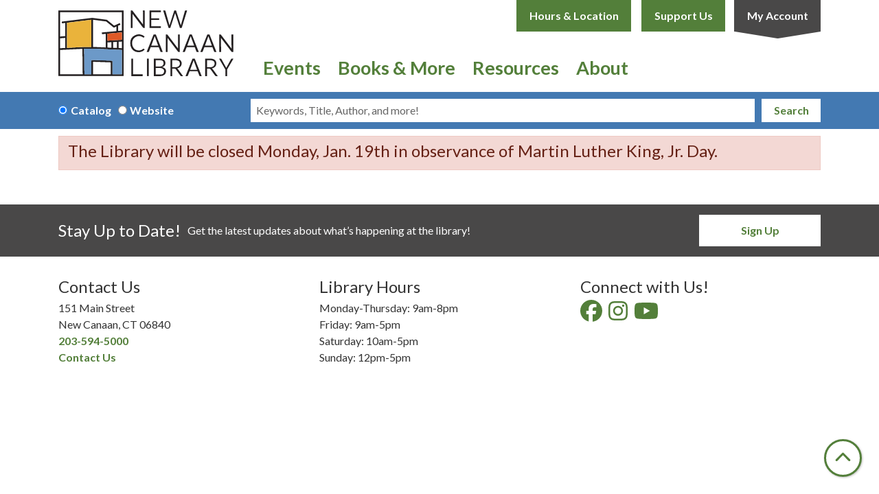

--- FILE ---
content_type: text/html; charset=UTF-8
request_url: https://www.newcanaanlibrary.org/events/feed/html?program_types=95&current_date=2023-03-27&ongoing_events=hide
body_size: 7277
content:
<!DOCTYPE html>
<html lang="en" dir="ltr">
  <head>
    <meta charset="utf-8" />
<link rel="canonical" href="https://www.newcanaanlibrary.org/events/feed/html" />
<meta name="Generator" content="Drupal 11 (https://www.drupal.org)" />
<meta name="MobileOptimized" content="width" />
<meta name="HandheldFriendly" content="true" />
<meta name="viewport" content="width=device-width, initial-scale=1.0" />
<link rel="icon" href="/themes/custom/website_theme/favicon.ico" type="image/vnd.microsoft.icon" />

    <title>| New Canaan Library</title>
        <style>
      :root {
        --calendar-theme-external-link-content: "Opens\20 in\20 a\20 new\20 tab\3A \20 ";
      }
    </style>
    <link rel="stylesheet" media="all" href="/core/misc/components/progress.module.css?t8zpmg" />
<link rel="stylesheet" media="all" href="/core/misc/components/ajax-progress.module.css?t8zpmg" />
<link rel="stylesheet" media="all" href="/core/modules/system/css/components/align.module.css?t8zpmg" />
<link rel="stylesheet" media="all" href="/core/modules/system/css/components/container-inline.module.css?t8zpmg" />
<link rel="stylesheet" media="all" href="/core/modules/system/css/components/clearfix.module.css?t8zpmg" />
<link rel="stylesheet" media="all" href="/core/modules/system/css/components/hidden.module.css?t8zpmg" />
<link rel="stylesheet" media="all" href="/core/modules/system/css/components/js.module.css?t8zpmg" />
<link rel="stylesheet" media="all" href="/core/modules/views/css/views.module.css?t8zpmg" />
<link rel="stylesheet" media="all" href="/modules/custom/library_calendar/lc_calendar_theme/css/base.css?t8zpmg" />
<link rel="stylesheet" media="all" href="/modules/custom/library_calendar/lc_calendar_theme/css/state.css?t8zpmg" />
<link rel="stylesheet" media="all" href="/modules/custom/library_calendar/lc_calendar_theme/css/components/announcements.css?t8zpmg" />
<link rel="stylesheet" media="all" href="/modules/custom/library_calendar/lc_calendar_theme/css/components/branch-selector.css?t8zpmg" />
<link rel="stylesheet" media="all" href="/modules/contrib/office_hours/css/office_hours.css?t8zpmg" />
<link rel="stylesheet" media="all" href="/themes/custom/calendar_theme/node_modules/%40fortawesome/fontawesome-free/css/all.min.css?t8zpmg" />
<link rel="stylesheet" media="all" href="/themes/custom/website_theme/css/style?t8zpmg" />

    
  </head>
  <body class="path-events path-not-content no-js">
        <a href="#main-content" class="visually-hidden focusable skip-link">
      Skip to main content
    </a>
    
      <div class="dialog-off-canvas-main-canvas" data-off-canvas-main-canvas>
    
<header class="header">
      <div class="position-relative">
      <div class="container">
        <div class="row position-relative">
                      <div class="col-12 col-lg-3 branding-col">
                <div>
    
<div id="block-website-theme-branding" class="block block-system block-system-branding-block position-relative">
  
    
        
              
    <a class="site-logo" href="/" rel="home">
      <img src="/themes/custom/website_theme/logo.svg" alt="Homepage of New Canaan Library" fetchpriority="high">
    </a>
  </div>

  </div>

            </div>
          
                      <div class="col-12 col-lg-9 header-content-col">
                <div class="header-content-container">
    
<div id="block-website-theme-branchselect" class="block block-lc-branch-select block-lc-branch-select-block position-relative">
  
    
      


    
<div class="lc-branch-select">
    <div class="lc-branch-select__wrapper lc-branch-select__wrapper--single lc-branch-select__wrapper--open">
    <div class="lc-branch-select__content-container">
      
              
                  <button class="button lc-branch-select__collapse" type="button">
            Hours &amp; Location
          </button>
        
        <div class="lc-branch-select__collapsed-wrapper">
                        
          
          <div class="lc-branch-select__content">
            <div>
  
      <h2><a href="/branch/new-canaan-library">

            <div class="field-container">New Canaan Library</div>
      </a></h2>
    
  

<div class="lc-branch-select__branch lc-branch-select__branch--84" data-branch="84">
  <div class="lc-branch-select__branch--hidden-region">
    
<div class="block block-layout-builder block-field-blocktaxonomy-termlc-library-branchfield-lc-branch-hours position-relative">
  
    
      

      <div class="field-container">
              <div><div class="office-hours office-hours office-hours-status--closed"><div class="office-hours__item"><span class="office-hours__item-slots">10:00am-5:00pm</span><span><br /></span></div></div></div>
          </div>
  
  </div>

  </div>
  <div class="lc-branch-selector-content-row">
    <div class="lc-branch-selector-content-col">
      <div>
        
<div class="block block-layout-builder block-field-blocktaxonomy-termlc-library-branchfield-lc-phone-number position-relative">
  
    
      

            <div class="field-container"><a href="tel:2035945000">(203) 594-5000</a></div>
      
  </div>

<div class="block block-layout-builder block-field-blocktaxonomy-termlc-library-branchfield-lc-address position-relative">
  
    
      

            <div class="field-container"><p class="address" translate="no"><span class="organization">New Canaan Library</span><br>
<span class="address-line1">151 Main Street</span><br>
<span class="locality">New Canaan</span>, <span class="administrative-area">CT</span> <span class="postal-code">06840</span><br>
<span class="country">United States</span></p></div>
      
  </div>

<div class="block block-layout-builder block-extra-field-blocktaxonomy-termlc-library-branchmap-link position-relative">
  
    
      <a href="https://maps.google.com/?q=151%20Main%20Street%2C%2BNew%20Canaan%2C%2BCT%2C%2B06840" target="_blank">View on Google Maps</a>
  </div>

      </div>
    </div>
    <div class="lc-branch-selector-content-col">
      <div>
        
<div class="block block-layout-builder block-field-blocktaxonomy-termlc-library-branchfield-lc-branch-hours position-relative">
  
    
      

      <div class="field-container">
              <div><div class="office-hours office-hours office-hours-status--closed"><div class="office-hours__item"><span class="office-hours__item-label">Sun: </span><span class="office-hours__item-slots">12:00pm-5:00pm</span><span><br /></span></div><div class="office-hours__item"><span class="office-hours__item-label">Mon-Thu: </span><span class="office-hours__item-slots">9:00am-8:00pm</span><span><br /></span></div><div class="office-hours__item"><span class="office-hours__item-label">Fri: </span><span class="office-hours__item-slots">9:00am-5:00pm</span><span><br /></span></div><div class="office-hours__item"><span class="office-hours__item-label">Sat: </span><span class="office-hours__item-slots">10:00am-5:00pm</span><span><br /></span></div></div></div>
          </div>
  
  </div>

      </div>
    </div>
  </div>
</div>

</div>

          </div>
        </div>
          </div>
  </div>
</div>

  </div>

<div id="block-headerbuttons" class="block block-block-content block-block-contentb0dc0fc3-1536-461f-9dfa-e0434052901a position-relative">
  
    
      

            <div class="field-container"><a class="btn btn-primary btn-header" href="/support-us">
  Support Us
</a>

<a class="btn account-btn btn-header" href="https://ncana.na3.iiivega.com/?openAccount=checkouts">
  My Account
</a></div>
      
  </div>

  </div>

                <div>
    

<div class="navbar-container">
  <nav id="block-website-theme-main-menu" class="navbar navbar-expand-lg" role="navigation" aria-labelledby="block-website-theme-main-menu-menu">
                      
    <h2 class="visually-hidden" id="block-website-theme-main-menu-menu">Main navigation</h2>
    

    <button class="navbar-toggler" type="button" data-toggle="collapse"
        data-target="#navbarSupportedContent"
        aria-controls="navbarSupportedContent" aria-expanded="false"
        aria-label="Toggle navigation">
      <i class="fas fa-bars"></i>

      <span class="visually-hidden">
        Toggle Navigation      </span>
    </button>

    <div class="collapse navbar-collapse" id="navbarSupportedContent">
              


  
            <ul class="nav navbar-nav" role="menu">
    
          
                    
      
      <li class="nav-item dropdown" role="none">
        
        
                          
        <span class="nav-link nav-level-0 has-children" data-nav-level="0" role="menuitem" aria-expanded="false" aria-haspopup="true" aria-controls="dropdown-events" data-dropdown="dropdown-events" tabindex="0">Events</span>

                  <button class="btn d-lg-none" type="button">
            <i class="fas fa-chevron-down" role="presentation"></i>
            <span class="visually-hidden">Open Menu</span>
          </button>

            
      
          <div class="mega-menu-container">
          <ul class="dropdown-menu" id="dropdown-events" role="menu">
    
          
      
                    
      <li class="nav-item menu-action menu-action-fas fa-calendar-alt" role="none">
        
        
        
        <a href="/events" class="menu-action menu-action-fas fa-calendar-alt nav-link nav-level-1" data-nav-level="1" role="menuitem" data-drupal-link-system-path="events">View All Events</a>

              </li>
          
                    
      
      <li class="nav-item dropdown" role="none">
        
        
                          
        <span class="nav-link nav-level-1 has-children" data-nav-level="1" role="menuitem" aria-expanded="false" aria-haspopup="true" aria-controls="dropdown-by-age" data-dropdown="dropdown-by-age" tabindex="0">By Age</span>

                  <button class="btn d-lg-none" type="button">
            <i class="fas fa-chevron-down" role="presentation"></i>
            <span class="visually-hidden">Open Menu</span>
          </button>

            
      
          <ul class="dropdown-menu" id="dropdown-by-age" role="menu">
    
          
      
      
      <li class="nav-item" role="none">
        
        
        
        <a href="/events/month?age_groups%5B39%5D=39&amp;age_groups%5B93%5D=93&amp;age_groups%5B97%5D=97" class="nav-link nav-level-2" data-nav-level="2" role="menuitem" data-drupal-link-query="{&quot;age_groups&quot;:{&quot;39&quot;:&quot;39&quot;,&quot;93&quot;:&quot;93&quot;,&quot;97&quot;:&quot;97&quot;}}" data-drupal-link-system-path="events/month">Kids</a>

              </li>
          
      
      
      <li class="nav-item" role="none">
        
        
        
        <a href="/events/month?age_groups%5B41%5D=41" class="nav-link nav-level-2" data-nav-level="2" role="menuitem" data-drupal-link-query="{&quot;age_groups&quot;:{&quot;41&quot;:&quot;41&quot;}}" data-drupal-link-system-path="events/month">Teens</a>

              </li>
          
      
      
      <li class="nav-item" role="none">
        
        
        
        <a href="/events/month?age_groups%5B42%5D=42" class="nav-link nav-level-2" data-nav-level="2" role="menuitem" data-drupal-link-query="{&quot;age_groups&quot;:{&quot;42&quot;:&quot;42&quot;}}" data-drupal-link-system-path="events/month">Adults</a>

              </li>
          
      
      
      <li class="nav-item" role="none">
        
        
        
        <a href="/events/month?age_groups%5B43%5D=43" class="nav-link nav-level-2" data-nav-level="2" role="menuitem" data-drupal-link-query="{&quot;age_groups&quot;:{&quot;43&quot;:&quot;43&quot;}}" data-drupal-link-system-path="events/month">Everyone</a>

              </li>
        </ul>

      
              </li>
          
                    
      
      <li class="nav-item dropdown" role="none">
        
        
                          
        <span class="nav-link nav-level-1 has-children" data-nav-level="1" role="menuitem" aria-expanded="false" aria-haspopup="true" aria-controls="dropdown-topic" data-dropdown="dropdown-topic" tabindex="0">Topic</span>

                  <button class="btn d-lg-none" type="button">
            <i class="fas fa-chevron-down" role="presentation"></i>
            <span class="visually-hidden">Open Menu</span>
          </button>

            
      
          <ul class="dropdown-menu" id="dropdown-topic" role="menu">
    
          
      
      
      <li class="nav-item" role="none">
        
        
        
        <a href="/events/month?program_types%5B29%5D=29" class="nav-link nav-level-2" data-nav-level="2" role="menuitem" data-drupal-link-query="{&quot;program_types&quot;:{&quot;29&quot;:&quot;29&quot;}}" data-drupal-link-system-path="events/month">Storytimes</a>

              </li>
          
      
      
      <li class="nav-item" role="none">
        
        
        
        <a href="/events/month?program_types%5B31%5D=31" class="nav-link nav-level-2" data-nav-level="2" role="menuitem" data-drupal-link-query="{&quot;program_types&quot;:{&quot;31&quot;:&quot;31&quot;}}" data-drupal-link-system-path="events/month">Classes</a>

              </li>
          
      
      
      <li class="nav-item" role="none">
        
        
        
        <a href="/events/month?program_types%5B95%5D=95" class="nav-link nav-level-2" data-nav-level="2" role="menuitem" data-drupal-link-query="{&quot;program_types&quot;:{&quot;95&quot;:&quot;95&quot;}}" data-drupal-link-system-path="events/month">Authors &amp; Lectures</a>

              </li>
          
      
      
      <li class="nav-item" role="none">
        
        
        
        <a href="/events/month?program_types%5B26%5D=26" class="nav-link nav-level-2" data-nav-level="2" role="menuitem" data-drupal-link-query="{&quot;program_types&quot;:{&quot;26&quot;:&quot;26&quot;}}" data-drupal-link-system-path="events/month">Health &amp; Wellness</a>

              </li>
          
      
      
      <li class="nav-item" role="none">
        
        
        
        <a href="/events/month?program_types%5B24%5D=24" class="nav-link nav-level-2" data-nav-level="2" role="menuitem" data-drupal-link-query="{&quot;program_types&quot;:{&quot;24&quot;:&quot;24&quot;}}" data-drupal-link-system-path="events/month">MakerLab</a>

              </li>
          
      
      
      <li class="nav-item" role="none">
        
        
        
        <a href="/events/month?program_types%5B30%5D=30" class="nav-link nav-level-2" data-nav-level="2" role="menuitem" data-drupal-link-query="{&quot;program_types&quot;:{&quot;30&quot;:&quot;30&quot;}}" data-drupal-link-system-path="events/month">Tech Help &amp; Instruction</a>

              </li>
        </ul>

      
              </li>
          
                    
      
      <li class="nav-item dropdown" role="none">
        
        
                          
        <span class="nav-link nav-level-1 has-children" data-nav-level="1" role="menuitem" aria-expanded="false" aria-haspopup="true" aria-controls="dropdown-featured" data-dropdown="dropdown-featured" tabindex="0">Featured</span>

                  <button class="btn d-lg-none" type="button">
            <i class="fas fa-chevron-down" role="presentation"></i>
            <span class="visually-hidden">Open Menu</span>
          </button>

            
      
          <ul class="dropdown-menu" id="dropdown-featured" role="menu">
    
          
      
      
      <li class="nav-item" role="none">
        
        
        
        <a href="/in-the-gallery" class="nav-link nav-level-2" data-nav-level="2" role="menuitem" data-drupal-link-system-path="node/287">Lightburn Gallery</a>

              </li>
          
      
      
      <li class="nav-item" role="none">
        
        
        
        <a href="https://newcanaanlibrary.org/form/suggest-a-program" class="nav-link nav-level-2" data-nav-level="2" role="menuitem">Suggest a Program</a>

              </li>
        </ul>

      
              </li>
        </ul>

          </div>
      
              </li>
          
                    
      
      <li class="nav-item dropdown" role="none">
        
        
                          
        <span class="nav-link nav-level-0 has-children" data-nav-level="0" role="menuitem" aria-expanded="false" aria-haspopup="true" aria-controls="dropdown-books-more" data-dropdown="dropdown-books-more" tabindex="0">Books &amp; More</span>

                  <button class="btn d-lg-none" type="button">
            <i class="fas fa-chevron-down" role="presentation"></i>
            <span class="visually-hidden">Open Menu</span>
          </button>

            
      
          <div class="mega-menu-container">
          <ul class="dropdown-menu" id="dropdown-books-more" role="menu">
    
          
      
                    
      <li class="nav-item menu-action menu-action-fas fa-credit-card" role="none">
        
        
        
        <a href="/get-a-card" class="menu-action menu-action-fas fa-credit-card nav-link nav-level-1" data-nav-level="1" role="menuitem" data-drupal-link-system-path="node/308">Get a Card</a>

              </li>
          
                    
      
      <li class="nav-item dropdown" role="none">
        
        
                          
        <span class="nav-link nav-level-1 has-children" data-nav-level="1" role="menuitem" aria-expanded="false" aria-haspopup="true" aria-controls="dropdown-borrowing" data-dropdown="dropdown-borrowing" tabindex="0">Borrowing</span>

                  <button class="btn d-lg-none" type="button">
            <i class="fas fa-chevron-down" role="presentation"></i>
            <span class="visually-hidden">Open Menu</span>
          </button>

            
      
          <ul class="dropdown-menu" id="dropdown-borrowing" role="menu">
    
          
      
      
      <li class="nav-item" role="none">
        
        
        
        <a href="https://ncana.na3.iiivega.com/" class="nav-link nav-level-2" data-nav-level="2" role="menuitem">Search the Catalog</a>

              </li>
          
      
      
      <li class="nav-item" role="none">
        
        
        
        <a href="/digital-library" class="nav-link nav-level-2" data-nav-level="2" role="menuitem" data-drupal-link-system-path="digital-library">Digital Library</a>

              </li>
          
      
      
      <li class="nav-item" role="none">
        
        
        
        <a href="/passes" class="nav-link nav-level-2" data-nav-level="2" role="menuitem" data-drupal-link-system-path="passes">Museum Passes</a>

              </li>
          
      
      
      <li class="nav-item" role="none">
        
        
        
        <a href="/seed-library" class="nav-link nav-level-2" data-nav-level="2" role="menuitem" data-drupal-link-system-path="node/14236">Seed Library</a>

              </li>
        </ul>

      
              </li>
          
                    
      
      <li class="nav-item dropdown" role="none">
        
        
                          
        <span class="nav-link nav-level-1 has-children" data-nav-level="1" role="menuitem" aria-expanded="false" aria-haspopup="true" aria-controls="dropdown-for-readers" data-dropdown="dropdown-for-readers" tabindex="0">For Readers</span>

                  <button class="btn d-lg-none" type="button">
            <i class="fas fa-chevron-down" role="presentation"></i>
            <span class="visually-hidden">Open Menu</span>
          </button>

            
      
          <ul class="dropdown-menu" id="dropdown-for-readers" role="menu">
    
          
      
      
      <li class="nav-item" role="none">
        
        
        
        <a href="/for-book-groups" class="nav-link nav-level-2" data-nav-level="2" role="menuitem" data-drupal-link-system-path="node/336">For Book Groups</a>

              </li>
          
      
      
      <li class="nav-item" role="none">
        
        
        
        <a href="/booked-solid-podcast" class="nav-link nav-level-2" data-nav-level="2" role="menuitem" data-drupal-link-system-path="node/66275">Booked Solid Podcast</a>

              </li>
          
      
      
      <li class="nav-item" role="none">
        
        
        
        <a href="https://www.newcanaanlibrary.org/recommended-reads?title=&amp;field_br_audience_target_id%5B140%5D=140" class="nav-link nav-level-2" data-nav-level="2" role="menuitem">Kids</a>

              </li>
          
      
      
      <li class="nav-item" role="none">
        
        
        
        <a href="/teens" class="nav-link nav-level-2" data-nav-level="2" role="menuitem" data-drupal-link-system-path="node/347">Teens</a>

              </li>
          
      
      
      <li class="nav-item" role="none">
        
        
        
        <a href="/reading-adults" class="nav-link nav-level-2" data-nav-level="2" role="menuitem" data-drupal-link-system-path="node/658">Adults</a>

              </li>
        </ul>

      
              </li>
          
                    
      
      <li class="nav-item dropdown" role="none">
        
        
                          
        <span class="nav-link nav-level-1 has-children" data-nav-level="1" role="menuitem" aria-expanded="false" aria-haspopup="true" aria-controls="dropdown-how-do-i" data-dropdown="dropdown-how-do-i" tabindex="0">How Do I...</span>

                  <button class="btn d-lg-none" type="button">
            <i class="fas fa-chevron-down" role="presentation"></i>
            <span class="visually-hidden">Open Menu</span>
          </button>

            
      
          <ul class="dropdown-menu" id="dropdown-how-do-i" role="menu">
    
          
      
      
      <li class="nav-item" role="none">
        
        
        
        <a href="/get-a-card" class="nav-link nav-level-2" data-nav-level="2" role="menuitem" data-drupal-link-system-path="node/308">Get/Renew a Library Card</a>

              </li>
          
      
      
      <li class="nav-item" role="none">
        
        
        
        <a href="/renew-items" class="nav-link nav-level-2" data-nav-level="2" role="menuitem" data-drupal-link-system-path="node/348">Renew Items</a>

              </li>
          
      
      
      <li class="nav-item" role="none">
        
        
        
        <a href="/suggest-a-purchase" class="nav-link nav-level-2" data-nav-level="2" role="menuitem" data-drupal-link-system-path="node/301">Suggest a Purchase</a>

              </li>
          
      
      
      <li class="nav-item" role="none">
        
        
        
        <a href="/ill-loan-request" class="nav-link nav-level-2" data-nav-level="2" role="menuitem" data-drupal-link-system-path="node/302">Request an Interlibrary Loan</a>

              </li>
        </ul>

      
              </li>
        </ul>

          </div>
      
              </li>
          
                    
      
      <li class="nav-item dropdown" role="none">
        
        
                          
        <span class="nav-link nav-level-0 has-children" data-nav-level="0" role="menuitem" aria-expanded="false" aria-haspopup="true" aria-controls="dropdown-resources" data-dropdown="dropdown-resources" tabindex="0">Resources</span>

                  <button class="btn d-lg-none" type="button">
            <i class="fas fa-chevron-down" role="presentation"></i>
            <span class="visually-hidden">Open Menu</span>
          </button>

            
      
          <div class="mega-menu-container">
          <ul class="dropdown-menu" id="dropdown-resources" role="menu">
    
          
      
                    
      <li class="nav-item menu-action menu-action-fas fa-laptop" role="none">
        
        
        
        <a href="/resources" class="menu-action menu-action-fas fa-laptop nav-link nav-level-1" data-nav-level="1" role="menuitem" data-drupal-link-system-path="resources">All Resources</a>

              </li>
          
                    
      
      <li class="nav-item dropdown" role="none">
        
        
                          
        <span class="nav-link nav-level-1 has-children" data-nav-level="1" role="menuitem" aria-expanded="false" aria-haspopup="true" aria-controls="dropdown-research" data-dropdown="dropdown-research" tabindex="0">Research</span>

                  <button class="btn d-lg-none" type="button">
            <i class="fas fa-chevron-down" role="presentation"></i>
            <span class="visually-hidden">Open Menu</span>
          </button>

            
      
          <ul class="dropdown-menu" id="dropdown-research" role="menu">
    
          
      
      
      <li class="nav-item" role="none">
        
        
        
        <a href="/resources?body_value=&amp;field_db_type_target_id%5B185%5D=185" class="nav-link nav-level-2" data-nav-level="2" role="menuitem" data-drupal-link-query="{&quot;body_value&quot;:&quot;&quot;,&quot;field_db_type_target_id&quot;:{&quot;185&quot;:&quot;185&quot;}}" data-drupal-link-system-path="resources">Featured Databases</a>

              </li>
          
      
      
      <li class="nav-item" role="none">
        
        
        
        <a href="https://www.newcanaanlibrary.org/resources" class="nav-link nav-level-2" data-nav-level="2" role="menuitem">All Databases</a>

              </li>
          
      
      
      <li class="nav-item" role="none">
        
        
        
        <a href="/book-a-librarian" class="nav-link nav-level-2" data-nav-level="2" role="menuitem" data-drupal-link-system-path="node/122">Book a Librarian</a>

              </li>
          
      
      
      <li class="nav-item" role="none">
        
        
        
        <a href="/computers-wifi" class="nav-link nav-level-2" data-nav-level="2" role="menuitem" data-drupal-link-system-path="node/190">Tech Help</a>

              </li>
        </ul>

      
              </li>
          
                    
      
      <li class="nav-item dropdown" role="none">
        
        
                          
        <span class="nav-link nav-level-1 has-children" data-nav-level="1" role="menuitem" aria-expanded="false" aria-haspopup="true" aria-controls="dropdown-resources-for" data-dropdown="dropdown-resources-for" tabindex="0">Resources For</span>

                  <button class="btn d-lg-none" type="button">
            <i class="fas fa-chevron-down" role="presentation"></i>
            <span class="visually-hidden">Open Menu</span>
          </button>

            
      
          <ul class="dropdown-menu" id="dropdown-resources-for" role="menu">
    
          
      
      
      <li class="nav-item" role="none">
        
        
        
        <a href="/kids" class="nav-link nav-level-2" data-nav-level="2" role="menuitem" data-drupal-link-system-path="node/346">Kids</a>

              </li>
          
      
      
      <li class="nav-item" role="none">
        
        
        
        <a href="/teens" class="nav-link nav-level-2" data-nav-level="2" role="menuitem" data-drupal-link-system-path="node/347">Teens</a>

              </li>
          
      
      
      <li class="nav-item" role="none">
        
        
        
        <a href="/adults" class="nav-link nav-level-2" data-nav-level="2" role="menuitem" data-drupal-link-system-path="node/337">Adults</a>

              </li>
        </ul>

      
              </li>
          
                    
      
      <li class="nav-item dropdown" role="none">
        
        
                          
        <span class="nav-link nav-level-1 has-children" data-nav-level="1" role="menuitem" aria-expanded="false" aria-haspopup="true" aria-controls="dropdown-at-the-library" data-dropdown="dropdown-at-the-library" tabindex="0">At the Library</span>

                  <button class="btn d-lg-none" type="button">
            <i class="fas fa-chevron-down" role="presentation"></i>
            <span class="visually-hidden">Open Menu</span>
          </button>

            
      
          <ul class="dropdown-menu" id="dropdown-at-the-library" role="menu">
    
          
      
      
      <li class="nav-item" role="none">
        
        
        
        <a href="/reserve-room" class="nav-link nav-level-2" data-nav-level="2" role="menuitem" data-drupal-link-system-path="node/2">Book a Study Room</a>

              </li>
          
      
      
      <li class="nav-item" role="none">
        
        
        
        <a href="/meeting-room-requests" class="nav-link nav-level-2" data-nav-level="2" role="menuitem" data-drupal-link-system-path="node/1393">Meeting/Event Spaces</a>

              </li>
          
      
      
      <li class="nav-item" role="none">
        
        
        
        <a href="/business-center" class="nav-link nav-level-2" data-nav-level="2" role="menuitem" data-drupal-link-system-path="node/138">Business Center</a>

              </li>
          
      
      
      <li class="nav-item" role="none">
        
        
        
        <a href="/makerlab" class="nav-link nav-level-2" data-nav-level="2" role="menuitem" data-drupal-link-system-path="node/306">Anderson MakerLab</a>

              </li>
          
      
      
      <li class="nav-item" role="none">
        
        
        
        <a href="/computers-wifi" class="nav-link nav-level-2" data-nav-level="2" role="menuitem" data-drupal-link-system-path="node/190">Computers &amp; WiFi</a>

              </li>
        </ul>

      
              </li>
        </ul>

          </div>
      
              </li>
          
                    
      
      <li class="nav-item dropdown" role="none">
        
        
                          
        <span class="nav-link nav-level-0 has-children" data-nav-level="0" role="menuitem" aria-expanded="false" aria-haspopup="true" aria-controls="dropdown-about" data-dropdown="dropdown-about" tabindex="0">About</span>

                  <button class="btn d-lg-none" type="button">
            <i class="fas fa-chevron-down" role="presentation"></i>
            <span class="visually-hidden">Open Menu</span>
          </button>

            
      
          <div class="mega-menu-container">
          <ul class="dropdown-menu" id="dropdown-about" role="menu">
    
          
      
                    
      <li class="nav-item menu-action menu-action-fas fa-hands-helping" role="none">
        
        
        
        <a href="https://visitor.r20.constantcontact.com/manage/optin?v=001k6dau0Gb9W8UYfIBd1c3FmUYPJ-mRQPK4WzmsTleV2EaXcwrdJ5etMVaxD130MovRTkaqB9Qjwehcd7KLQ_yvA96ynQaIbyI93PH_MJ-8LbuAO5zEea9dSBWGcvqnX2-IRUsC7wYjPOX0T7bI6CT2qt0mJoxd4JNAhahiHloX-U%3D" class="menu-action menu-action-fas fa-hands-helping nav-link nav-level-1" data-nav-level="1" role="menuitem">Sign up for our Newsletter</a>

              </li>
          
                    
      
      <li class="nav-item dropdown" role="none">
        
        
                          
        <span class="nav-link nav-level-1 has-children" data-nav-level="1" role="menuitem" aria-expanded="false" aria-haspopup="true" aria-controls="dropdown-our-library" data-dropdown="dropdown-our-library" tabindex="0">Our Library</span>

                  <button class="btn d-lg-none" type="button">
            <i class="fas fa-chevron-down" role="presentation"></i>
            <span class="visually-hidden">Open Menu</span>
          </button>

            
      
          <ul class="dropdown-menu" id="dropdown-our-library" role="menu">
    
          
      
      
      <li class="nav-item" role="none">
        
        
        
        <a href="/staff" class="nav-link nav-level-2" data-nav-level="2" role="menuitem" data-drupal-link-system-path="node/316">Library Staff</a>

              </li>
          
      
      
      <li class="nav-item" role="none">
        
        
        
        <a href="https://www.newcanaanlibrary.org/board-of-trustees-2025" class="nav-link nav-level-2" data-nav-level="2" role="menuitem">Board of Trustees</a>

              </li>
          
      
      
      <li class="nav-item" role="none">
        
        
        
        <a href="/our-building-and-history" class="nav-link nav-level-2" data-nav-level="2" role="menuitem" data-drupal-link-system-path="node/290">Building &amp; History</a>

              </li>
          
      
      
      <li class="nav-item" role="none">
        
        
        
        <a href="/about-us" class="nav-link nav-level-2" data-nav-level="2" role="menuitem" data-drupal-link-system-path="node/292">About Us</a>

              </li>
          
      
      
      <li class="nav-item" role="none">
        
        
        
        <a href="/sustainability" title="Sustainability" class="nav-link nav-level-2" data-nav-level="2" role="menuitem" data-drupal-link-system-path="node/31597">Sustainability</a>

              </li>
        </ul>

      
              </li>
          
                    
      
      <li class="nav-item dropdown" role="none">
        
        
                          
        <span class="nav-link nav-level-1 has-children" data-nav-level="1" role="menuitem" aria-expanded="false" aria-haspopup="true" aria-controls="dropdown-support-the-library" data-dropdown="dropdown-support-the-library" tabindex="0">Support the Library</span>

                  <button class="btn d-lg-none" type="button">
            <i class="fas fa-chevron-down" role="presentation"></i>
            <span class="visually-hidden">Open Menu</span>
          </button>

            
      
          <ul class="dropdown-menu" id="dropdown-support-the-library" role="menu">
    
          
      
      
      <li class="nav-item" role="none">
        
        
        
        <a href="/support-us" class="nav-link nav-level-2" data-nav-level="2" role="menuitem" data-drupal-link-system-path="node/291">Make a Gift</a>

              </li>
          
      
      
      <li class="nav-item" role="none">
        
        
        
        <a href="/employment" class="nav-link nav-level-2" data-nav-level="2" role="menuitem" data-drupal-link-system-path="node/334">Employment</a>

              </li>
          
      
      
      <li class="nav-item" role="none">
        
        
        
        <a href="/volunteer" class="nav-link nav-level-2" data-nav-level="2" role="menuitem" data-drupal-link-system-path="node/335">Volunteer</a>

              </li>
        </ul>

      
              </li>
          
                    
      
      <li class="nav-item dropdown" role="none">
        
        
                          
        <span class="nav-link nav-level-1 has-children" data-nav-level="1" role="menuitem" aria-expanded="false" aria-haspopup="true" aria-controls="dropdown-visiting-the-library" data-dropdown="dropdown-visiting-the-library" tabindex="0">Visiting the Library</span>

                  <button class="btn d-lg-none" type="button">
            <i class="fas fa-chevron-down" role="presentation"></i>
            <span class="visually-hidden">Open Menu</span>
          </button>

            
      
          <ul class="dropdown-menu" id="dropdown-visiting-the-library" role="menu">
    
          
      
      
      <li class="nav-item" role="none">
        
        
        
        <a href="/hours-location" class="nav-link nav-level-2" data-nav-level="2" role="menuitem" data-drupal-link-system-path="node/333">Hours, Location &amp; Parking</a>

              </li>
          
      
      
      <li class="nav-item" role="none">
        
        
        
        <a href="/cafe" class="nav-link nav-level-2" data-nav-level="2" role="menuitem" data-drupal-link-system-path="node/284">Farmer&#039;s Grind Café</a>

              </li>
          
      
      
      <li class="nav-item" role="none">
        
        
        
        <a href="/accessibility" class="nav-link nav-level-2" data-nav-level="2" role="menuitem" data-drupal-link-system-path="node/285">Accessibility</a>

              </li>
          
      
      
      <li class="nav-item" role="none">
        
        
        
        <a href="/policies" class="nav-link nav-level-2" data-nav-level="2" role="menuitem" data-drupal-link-system-path="policies">Policies</a>

              </li>
          
      
      
      <li class="nav-item" role="none">
        
        
        
        <a href="/contact-us" class="nav-link nav-level-2" data-nav-level="2" role="menuitem" data-drupal-link-system-path="node/332">Contact Us</a>

              </li>
        </ul>

      
              </li>
        </ul>

          </div>
      
              </li>
        </ul>

      


          </div>
  </nav>
</div>

  </div>

            </div>
                  </div>
      </div>
    </div>
  
      <div class="search-region">
        <div>
    
<div id="block-searchblock" class="block block-lm-search block-lm-search-block position-relative">
  
    
      <div class="lm-search-container container"><div class="form-row"><div class="search-col col-lg-3"><div class="lm-search-toggle-container">
<div class="form-check">
  <input type="radio" id="catalog-toggle" name="search-switcher"
    class="form-check-input" data-search="lm-search-catalog" checked>
  <label class="form-check-label" for="catalog-toggle">
    Catalog  </label>
</div>
<div class="form-check">
  <input type="radio" id="database-toggle" name="search-switcher"
    class="form-check-input" data-search="lm-search-database" >
  <label class="form-check-label" for="database-toggle">
    Website  </label>
</div>
</div></div>
<div class="search-col col-lg-9"><div id="lm-search-catalog" class="lm-search-block lm-search-catalog collapse show">
<div id="catalog-search" class="catalog-search">
  <form action="https://ncana.na3.iiivega.com/search" method="GET" class="search" target="_blank">
    <input type="hidden" name="searchType" value="everything">
    <input type="hidden" name="pageSize" value="10">

    <div class="form-row">
      <div class="col">
        <input class="form-control h-100 lm-catalog-search-input border-0"
          type="text" name="query" placeholder="Keywords, Title, Author, and more!">
      </div>
      <div class="col-auto">
        <button type="submit" class="btn btn-block btn-white text-success py-2 border-0">
          Search
        </button>
      </div>
    </div>
  </form>
</div>
</div><div id="lm-search-database" class="lm-search-block lm-search-database collapse">
  <div id="database-search" class="database-search">
    <form class="views-exposed-form" data-drupal-selector="views-exposed-form-website-search-page" action="/website-search" method="get" id="views-exposed-form-website-search-page" accept-charset="UTF-8">
  <div class="js-form-item form-group js-form-type-textfield form-item-keywords js-form-item-keywords">
      <label for="edit-keywords">Keywords</label>
        
<input placeholder="Search for information on this site" data-drupal-selector="edit-keywords" type="text" id="edit-keywords" name="keywords" value="" size="30" maxlength="128" class="form-text form-control" />

        </div>
<div data-drupal-selector="edit-actions" class="form-actions js-form-wrapper form-wrapper" id="edit-actions--2">
<input data-drupal-selector="edit-submit-website-search" type="submit" id="edit-submit-website-search" value="Search" class="button js-form-submit form-submit btn-submit button--primary" />
</div>


</form>

  </div>
</div></div>
</div>
</div>

  </div>

  </div>

    </div>
  </header>

<div class="full-width-region">
  
</div>

<div class="content-background">
  <main role="main" class="main-container container">
    <a id="main-content" tabindex="-1"></a>

      <div>
    <div data-drupal-messages-fallback class="hidden"></div>

<div class="views-element-container block block-views block-views-blocklc-announcements-lc-announcements-block position-relative" id="block-website-theme-views-block-lc-announcements-lc-announcements-block">
  
    
      <div>



  
<div class="lc-announcements view view-lc-announcements view-id-lc_announcements view-display-id-lc_announcements_block js-view-dom-id-1395c848e94a5db9e977c77ee977ef5e4a819f7a87616f7ee62ad25ad0d18009 row">
  <div class="col-md-12">
    
        
      </div>
    <div class="content-container py-0 col-md-12">
    
          <div class="view-content">
            <div class="views-row">

  <div class="announcement">
  <div class="announcement__content">
    <h4 class="announcement__title">
<span>The Library will be closed Monday, Jan. 19th in observance of Martin Luther King, Jr. Day.</span>
</h4>

    

      </div>
</div>
</div>

      </div>
    
                      </div>
</div>
</div>

  </div>

<div id="block-website-theme-page-title" class="block block-core block-page-title-block position-relative">
  
    
      


  </div>

<div id="block-googleanalytics" class="block block-block-content block-block-contentcae4480a-f1a7-4abd-a32b-50077caa3657 position-relative">
  
    
      

            <div class="field-container"><!-- Global site tag (gtag.js) - Google Analytics -->
<script async src="https://www.googletagmanager.com/gtag/js?id=G-YT9JVWCG6E"></script>
<script>
window.dataLayer = window.dataLayer || [];
function gtag(){dataLayer.push(arguments);}
gtag('js', new Date());

gtag('config', 'G-YT9JVWCG6E');
</script></div>
      
  </div>

<div id="block-website-theme-content" class="block block-system block-system-main-block position-relative">
  
    
      <section class="calendar calendar--month"><section class="calendar__wrap--month"><div data-count="0" data-display="0" data-date="2023-03-27" class="calendar__day calendar__day--ajax"><!-- Single day events on 2023-03-27. --></div>
</section>
</section>

  </div>

  </div>

  </main>
</div>

  <div class="pre-footer">
    <div class="container">
        <div>
    
<div id="block-prefooter" class="block block-block-content block-block-content58d03ee2-0f44-4127-b746-69a6b952373d position-relative">
  
    
      

            <div class="field-container">
<div class="form-row"> <div class="col-md-auto d-flex align-items-center"> <h3 class="mb-md-0">Stay Up to Date!</h3> </div> <div class="col-md-auto d-flex align-items-center"> Get the latest updates about what’s happening at the library! </div> <div class="col-md-2 ml-auto"> <a class="btn btn-white btn-block text-primary" href="https://visitor.r20.constantcontact.com/d.jsp?llr=ohvwq5bab&amp;p=oi&amp;m=1101609522414&amp;sit=klkh9lhcb&amp;f=da44bc59-2f89-4cec-8ad7-8ee0028e9ef9"> Sign Up </a> </div> </div></div>
      
  </div>

  </div>

    </div>
  </div>

  <footer role="contentinfo" class="footer">
    <div class="container">
      <div class="footer-row">
                    <div class="row">
    
<div id="block-contactusfooter" class="col-md block block-block-content block-block-content7cac9359-cf6d-40a7-a0d9-b99d3918f39c position-relative">
  
    
      

            <div class="field-container"><h3>Contact Us</h3>

<p>151 Main Street<br>
New Canaan, CT 06840<br>
<a href="tel:203-594-5000">203-594-5000</a><br>
<a href="/contact-us">Contact Us</a></p></div>
      
  </div>

<div id="block-libraryhours" class="col-md block block-block-content block-block-content1d627df9-9398-4b45-9666-2ddce56f51fa position-relative">
  
    
      

            <div class="field-container"><h3>Library Hours</h3><p>Monday-Thursday: 9am-8pm<br>Friday: 9am-5pm<br>Saturday: 10am-5pm<br>Sunday: 12pm-5pm</p></div>
      
  </div>

<div id="block-socialiconsfooter" class="col-md block block-block-content block-block-content805c8351-40c2-4e81-afa6-ba4a738a7bf2 position-relative">
  
    
      

            <div class="field-container"><h3>Connect with Us!</h3>

<a href="https://www.facebook.com/NewCanaanLibrary" aria-label="View New Canaan Library on Facebook" class="text-decoration-none">
<i aria-hidden="true" class="fab fa-facebook fa-2x"></i>
</a>&nbsp; 

<a href="https://instagram.com/newcanaanlibrary/" aria-label="View New Canaan Library on Instagram" class="text-decoration-none">
<i aria-hidden="true" class="fab fa-instagram fa-2x"></i>
</a>&nbsp; 

<a href="https://www.youtube.com/user/NewCanaanLibrary/" aria-label="View New Canaan Library on YouTube" class="text-decoration-none">
<i aria-hidden="true" class="fab fa-youtube fa-2x"></i>
</a>&nbsp; </div>
      
  </div>

  </div>

        
              </div>
      <a  href="#" title="Back To Top" aria-label="Back To Top" class="btn back-to-top">
        <i class="fas fa-chevron-up fa-fw"></i>
        <span class="d-block d-lg-none ml-3 ml-lg-0">Back To Top</span>
      </a>
    </div>
  </footer>

  </div>

    
    <script type="application/json" data-drupal-selector="drupal-settings-json">{"path":{"baseUrl":"\/","pathPrefix":"","currentPath":"events\/feed\/html","currentPathIsAdmin":false,"isFront":false,"currentLanguage":"en","currentQuery":{"current_date":"2023-03-27","ongoing_events":"hide","program_types":"95"}},"pluralDelimiter":"\u0003","suppressDeprecationErrors":true,"ajaxPageState":{"libraries":"eJxdjFEOwyAMQy_EliMhmhqBBImUwKbefrTax9Yfy8-2zKlB9mRxFHQQf_FxYWgcN0vCJToaeNA9OBf8f5FEdAovK8OvXg2U1XpoPa50UqvrxI6gOVdGLDrN6RfiOU9jwIIfPtBpS47wqng7Xfrsus-GDwXOSwk","theme":"website_theme","theme_token":null},"ajaxTrustedUrl":{"\/website-search":true},"user":{"uid":0,"permissionsHash":"bd266a451880e5bbedb7a15e52e45245501e152e599331bca76084d3d92ec918"}}</script>
<script src="/core/assets/vendor/jquery/jquery.min.js?v=4.0.0-rc.1"></script>
<script src="/core/assets/vendor/once/once.min.js?v=1.0.1"></script>
<script src="/core/misc/drupalSettingsLoader.js?v=11.3.1"></script>
<script src="/core/misc/drupal.js?v=11.3.1"></script>
<script src="/core/misc/drupal.init.js?v=11.3.1"></script>
<script src="/core/assets/vendor/tabbable/index.umd.min.js?v=6.3.0"></script>
<script src="/themes/custom/calendar_theme/node_modules/%40fortawesome/fontawesome-free/js/all.min.js?t8zpmg"></script>
<script src="/themes/custom/calendar_theme/node_modules/bootstrap/dist/js/bootstrap.bundle.js?t8zpmg"></script>
<script src="/themes/custom/calendar_theme/js/behaviors.js?t8zpmg"></script>
<script src="/themes/custom/website_theme/js/behaviors.js?t8zpmg"></script>
<script src="/modules/custom/library_calendar/lc_calendar_theme/js/browser-classes.js?t8zpmg"></script>
<script src="/modules/custom/library_calendar/lc_branch_select/js/behaviors.js?t8zpmg"></script>
<script src="/core/misc/progress.js?v=11.3.1"></script>
<script src="/core/assets/vendor/loadjs/loadjs.min.js?v=4.3.0"></script>
<script src="/core/misc/debounce.js?v=11.3.1"></script>
<script src="/core/misc/announce.js?v=11.3.1"></script>
<script src="/core/misc/message.js?v=11.3.1"></script>
<script src="/core/misc/ajax.js?v=11.3.1"></script>
<script src="/core/misc/form.js?v=11.3.1"></script>
<script src="/modules/custom/library_calendar/lc_core/js/form.js?t8zpmg"></script>
<script src="/modules/custom/lm_menu/js/behaviors.js?v=1.x"></script>

  </body>
</html>
